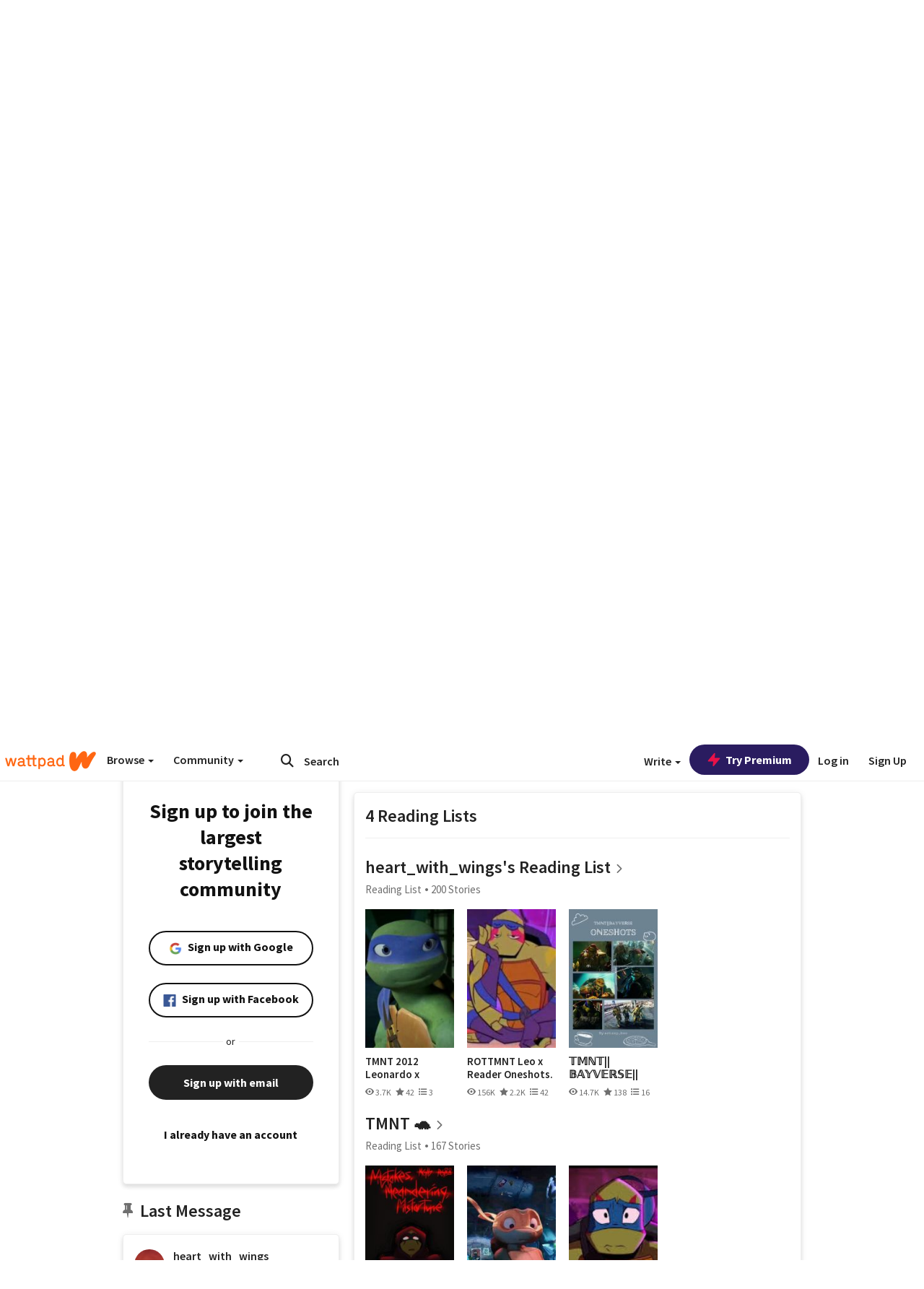

--- FILE ---
content_type: application/javascript
request_url: https://static.wattpad.com/js/ados.ad0e6cf9.js
body_size: 8719
content:
/**
* Adzerk Ados.js library - Updated 01/22/2020
*/

// Generated by CoffeeScript 1.10.0
(function() {
    var JSON;if(!JSON){JSON={}}(function(){'use strict';function f(n){return n<10?'0'+n:n}if(typeof Date.prototype.toJSON!=='function'){Date.prototype.toJSON=function(key){return isFinite(this.valueOf())?this.getUTCFullYear()+'-'+f(this.getUTCMonth()+1)+'-'+f(this.getUTCDate())+'T'+f(this.getUTCHours())+':'+f(this.getUTCMinutes())+':'+f(this.getUTCSeconds())+'Z':null};String.prototype.toJSON=Number.prototype.toJSON=Boolean.prototype.toJSON=function(key){return this.valueOf()}}var cx=/[\u0000\u00ad\u0600-\u0604\u070f\u17b4\u17b5\u200c-\u200f\u2028-\u202f\u2060-\u206f\ufeff\ufff0-\uffff]/g,escapable=/[\\\"\x00-\x1f\x7f-\x9f\u00ad\u0600-\u0604\u070f\u17b4\u17b5\u200c-\u200f\u2028-\u202f\u2060-\u206f\ufeff\ufff0-\uffff]/g,gap,indent,meta={'\b':'\\b','\t':'\\t','\n':'\\n','\f':'\\f','\r':'\\r','"':'\\"','\\':'\\\\'},rep;function quote(string){escapable.lastIndex=0;return escapable.test(string)?'"'+string.replace(escapable,function(a){var c=meta[a];return typeof c==='string'?c:'\\u'+('0000'+a.charCodeAt(0).toString(16)).slice(-4)})+'"':'"'+string+'"'}function str(key,holder){var i,k,v,length,mind=gap,partial,value=holder[key];if(value&&typeof value==='object'&&typeof value.toJSON==='function'){value=value.toJSON(key)}if(typeof rep==='function'){value=rep.call(holder,key,value)}switch(typeof value){case'string':return quote(value);case'number':return isFinite(value)?String(value):'null';case'boolean':case'null':return String(value);case'object':if(!value){return'null'}gap+=indent;partial=[];if(Object.prototype.toString.apply(value)==='[object Array]'){length=value.length;for(i=0;i<length;i+=1){partial[i]=str(i,value)||'null'}v=partial.length===0?'[]':gap?'[\n'+gap+partial.join(',\n'+gap)+'\n'+mind+']':'['+partial.join(',')+']';gap=mind;return v}if(rep&&typeof rep==='object'){length=rep.length;for(i=0;i<length;i+=1){if(typeof rep[i]==='string'){k=rep[i];v=str(k,value);if(v){partial.push(quote(k)+(gap?': ':':')+v)}}}}else{for(k in value){if(Object.prototype.hasOwnProperty.call(value,k)){v=str(k,value);if(v){partial.push(quote(k)+(gap?': ':':')+v)}}}}v=partial.length===0?'{}':gap?'{\n'+gap+partial.join(',\n'+gap)+'\n'+mind+'}':'{'+partial.join(',')+'}';gap=mind;return v}}if(typeof JSON.stringify!=='function'){JSON.stringify=function(value,replacer,space){var i;gap='';indent='';if(typeof space==='number'){for(i=0;i<space;i+=1){indent+=' '}}else if(typeof space==='string'){indent=space}rep=replacer;if(replacer&&typeof replacer!=='function'&&(typeof replacer!=='object'||typeof replacer.length!=='number')){throw new Error('JSON.stringify')}return str('',{'':value})}}if(typeof JSON.parse!=='function'){JSON.parse=function(text,reviver){var j;function walk(holder,key){var k,v,value=holder[key];if(value&&typeof value==='object'){for(k in value){if(Object.prototype.hasOwnProperty.call(value,k)){v=walk(value,k);if(v!==undefined){value[k]=v}else{delete value[k]}}}}return reviver.call(holder,key,value)}text=String(text);cx.lastIndex=0;if(cx.test(text)){text=text.replace(cx,function(a){return'\\u'+('0000'+a.charCodeAt(0).toString(16)).slice(-4)})}if(/^[\],:{}\s]*$/.test(text.replace(/\\(?:["\\\/bfnrt]|u[0-9a-fA-F]{4})/g,'@').replace(/"[^"\\\n\r]*"|true|false|null|-?\d+(?:\.\d*)?(?:[eE][+\-]?\d+)?/g,']').replace(/(?:^|:|,)(?:\s*\[)+/g,''))){j=eval('('+text+')');return typeof reviver==='function'?walk({'':j},''):j}throw new SyntaxError('JSON.parse')}}}());;
    var P, Req, e, error, impressionData, logData, passbackData, passbackLoadData, passbackNextData, passbackTimeoutData, placementData, requestData, root, zerkEvent,
      slice = [].slice,
      hasProp = {}.hasOwnProperty;

    root = typeof exports !== "undefined" && exports !== null ? exports : this;

    root.zerk_base64 = {
      _keyStr: "ABCDEFGHIJKLMNOPQRSTUVWXYZabcdefghijklmnopqrstuvwxyz0123456789-_=",
      decode: function(e) {
        var a, f, i, n, o, r, s, t, u;
        t = "";
        n = void 0;
        r = void 0;
        i = void 0;
        s = void 0;
        o = void 0;
        u = void 0;
        a = void 0;
        f = 0;
        e = e.replace(/[^A-Za-z0-9\-_\=]/g, "");
        while (f < e.length) {
          s = this._keyStr.indexOf(e.charAt(f++));
          o = this._keyStr.indexOf(e.charAt(f++));
          u = this._keyStr.indexOf(e.charAt(f++));
          a = this._keyStr.indexOf(e.charAt(f++));
          n = s << 2 | o >> 4;
          r = (o & 15) << 4 | u >> 2;
          i = (u & 3) << 6 | a;
          t = t + String.fromCharCode(n);
          if (u !== 64) {
            t = t + String.fromCharCode(r);
          }
          if (a !== 64) {
            t = t + String.fromCharCode(i);
          }
        }
        t = zerk_base64._utf8_decode(t);
        return t.replace(/\0/g, '');
      },
      _utf8_decode: function(e) {
        var c1, c2, c3, n, r, t;
        t = "";
        n = 0;
        r = c1 = c2 = 0;
        while (n < e.length) {
          r = e.charCodeAt(n);
          if (r < 128) {
            t += String.fromCharCode(r);
            n++;
          } else if (r > 191 && r < 224) {
            c2 = e.charCodeAt(n + 1);
            t += String.fromCharCode((r & 31) << 6 | c2 & 63);
            n += 2;
          } else {
            c2 = e.charCodeAt(n + 1);
            c3 = e.charCodeAt(n + 2);
            t += String.fromCharCode((r & 15) << 12 | (c2 & 63) << 6 | c3 & 63);
            n += 3;
          }
        }
        return t;
      }
    };

    root.zerk_generateUUID = function() {
      var d, uuid;
      d = new Date().getTime();
      uuid = "xxxxxxxx-xxxx-4xxx-yxxx-xxxxxxxxxxxx".replace(/[xy]/g, function(c) {
        var r;
        r = (d + Math.random() * 16) % 16 | 0;
        d = Math.floor(d / 16);
        return (c === "x" ? r : r & 0x3 | 0x8).toString(16);
      });
      return uuid;
    };

    root.zerk_getQueryVariable = function(url, variable) {
      var i, pair, query, vars;
      query = url.split("?")[1];
      vars = query.split("&");
      i = 0;
      while (i < vars.length) {
        pair = vars[i].split("=");
        if (pair[0] === variable) {
          return pair[1];
        }
        i++;
      }
      return false;
    };

    root.adosRun = function() {
      while (window.ados.run !== void 0 && window.ados.run.length > 0) {
        window.ados.run[0].call();
        ados.run.splice(0, 1);
      }
      return window.ados.run.push = function(code) {
        return code.call();
      };
    };

    root.cssLoad = function(css) {
      var s, stylenode;
      s = document.createElement("style");
      document.getElementsByTagName("head")[0].appendChild(s);
      if (!!window.ActiveXObject) {
        return document.styleSheets[document.styleSheets.length - 1].cssText = css;
      } else {
        stylenode = document.createTextNode(css);
        return s.appendChild(stylenode);
      }
    };

    root.cssLinkLoad = function(url) {
      var tag;
      tag = document.createElement('link');
      tag.rel = 'stylesheet';
      tag.href = url;
      return document.getElementsByTagName('head')[0].appendChild(tag);
    };

    root.azHtmlLoad = function(div, content) {
      var adzerkDiv;
      adzerkDiv = document.getElementById(div);
      return adzerkDiv.innerHTML = content;
    };

    root.azScriptSRCLoad = function(div, script) {
      var adzerkDiv, newScript;
      newScript = document.createElement("script");
      newScript.type = "text/javascript";
      newScript.src = script;
      adzerkDiv = document.getElementById(div);
      return adzerkDiv.appendChild(newScript);
    };

    root.azScriptExtensionLoad = function(url) {
      var head, newScript;
      newScript = document.createElement('script');
      newScript.type = 'text/javascript';
      newScript.src = url;
      head = document.getElementsByTagName('head')[0];
      return head.appendChild(newScript);
    };

    root.azRegisterExtension = function(name, func) {
      var args, j, len1, ref;
      if (root.ados.extensions == null) {
        root.ados.extensions = {};
      }
      root.ados.extensions[name] = func;
      if ((root.ados.extensionCalls != null) && (root.ados.extensionCalls[name] != null)) {
        ref = root.ados.extensionCalls[name];
        for (j = 0, len1 = ref.length; j < len1; j++) {
          args = ref[j];
          func.apply(root, args);
        }
        return delete root.ados.extensionCalls[name];
      }
    };

    root.azInitExtension = function() {
      var args, name;
      name = arguments[0], args = 2 <= arguments.length ? slice.call(arguments, 1) : [];
      if ((root.ados.extensions != null) && (root.ados.extensions[name] != null)) {
        return root.ados.extensions[name].apply(root, args);
      } else {
        if (root.ados.extensionCalls == null) {
          root.ados.extensionCalls = {};
        }
        if (root.ados.extensionCalls[name] == null) {
          root.ados.extensionCalls[name] = [];
        }
        return root.ados.extensionCalls[name].push(args);
      }
    };

    root.ados_async_load = function(src) {
      var s, z;
      z = document.createElement("script");
      z.type = "text/javascript";
      z.async = true;
      z.src = src;
      s = document.getElementsByTagName("script")[0];
      return s.parentNode.insertBefore(z, s);
    };

    root.azScriptInlineLoad = function(div, script, interval) {
      var adzerkDiv, newScript;
      newScript = document.createElement("script");
      newScript.type = "text/javascript";
      if (/msie/.test(navigator.userAgent.toLowerCase())) {
        newScript.text = script;
      } else {
        newScript.innerHTML = script;
      }
      adzerkDiv = document.getElementById(div);
      return adzerkDiv.appendChild(newScript);
    };

    root.azLoad = function(div, code) {
      var adzerkDiv;
      adzerkDiv = document.getElementById(div);
      if (adzerkDiv) {
        return code();
      } else {
        return setTimeout((function() {
          return azLoad(div, code);
        }), 100);
      }
    };

    root.zshow = function(div) {
      if (zItems[div]) {
        return document.write(zItems[div]);
      }
    };

    root.ados_addInlinePlacement = function(accountId, siteId, size) {
      var chars, i, ran, randomName;
      chars = "ABCDEFGHIJKLMNOPQRSTUVWXTZ";
      randomName = "";
      i = 0;
      while (i < 12) {
        ran = Math.floor(Math.random() * chars.length);
        randomName += chars.substring(ran, ran + 1);
        i++;
      }
      return ados_addPlacement(accountId, siteId, randomName, size);
    };

    root.ados_add_placement = function(accountId, siteId, name, size) {
      return ados_addPlacement(accountId, siteId, name, size);
    };

    root.ados_addPlacement = function(accountId, siteId, name, size) {
      var placement;
      placement = new P();
      placement.A = accountId;
      placement.S = siteId;
      placement.D = name;
      if (!isNaN(size)) {
        placement.AT = size;
      } else {
        placement.ATA = size;
      }
      ados_addPlacementObject(placement);
      return placement;
    };

    root.ados_loadDiv = function(name) {
      if (!window.ados.isAsync) {
        return zshow(name);
      }
    };

    root.ados_setIp = function(ip) {
      return window.ados.ipOverride = String(ip);
    };

    root.ados_setIP = root.ados_setIp;

    root.ados_setUserAgent = function(ua) {
      return window.ados.userAgentOverride = String(ua);
    };

    root.ados_setUser = function(userKey) {
      return window.ados.userKeyOverride = String(userKey);
    };

    root.ados_setConsent = function(consent) {
      return window.ados.consent = consent;
    };

    root.ados_setKeywords = function(keywords) {
      var keywordCookie;
      keywordCookie = (' ' + document.cookie).match(new RegExp('[; ]ados_keyword_cookie=([^\\s;]*)'));
      if (!!keywordCookie) {
        return window.ados.keywords = unescape(keywordCookie[1]) + ',' + keywords;
      } else {
        return window.ados.keywords = keywords;
      }
    };

    root.ados_setProperties = function(properties) {
      if (properties == null) {
        properties = {};
      }
      return window.ados.properties = properties;
    };

    root.ados_setKeywordCookie = function(keywords) {
      var domain, expires;
      expires = new Date();
      domain = window.ados.domain || ".adzerk.net";
      expires.setTime(new Date().getTime() + 3600000 * 24 * 30);
      return document.cookie = 'ados_keyword_cookie=' + escape(keywords) + ';expires=' + expires.toGMTString() + 'domain=' + domain + ';path=\/;';
    };

    root.ados_setNoTrack = function() {
      return window.ados.isNoTrack = true;
    };

    root.ados_setDomain = function(domain) {
      return window.ados.domain = domain;
    };

    root.ados_setLatitude = function(latitude) {
      return window.ados.intendedLatitude = String(latitude);
    };

    root.ados_setLongitude = function(longitude) {
      return window.ados.intendedLongitude = String(longitude);
    };

    root.ados_loadTags = function(baseUrl, divId, timeout, props) {
      if (timeout == null) {
        timeout = 500;
      }
      if (props == null) {
        props = {};
      }
      return window.ados.tagManagerConfig = {
        baseUrl: baseUrl,
        divId: divId,
        timeout: timeout,
        props: props
      };
    };

    root.ados_setWriteResults = function() {
      return window.ados.writeResults = true;
    };

    root.ados_setPassbackTimeout = function(timeout) {
      ados_log('setting timeout' + timeout);
      return window.ados.passbackTimeout = timeout;
    };

    root.ados_setAccessibility = function(options) {
      return window.ados.accessibility = options;
    };

    root.ados_log = function(text) {
      window.ados.fire('log', new logData(text));
      if (window.console) {
        return console.info(new Date().getTime() + ': ' + text);
      }
    };

    root.ados_addPlacementObject = function(placement) {
      if (!window.ados.placements) {
        window.ados.placements = new Array();
      }
      return window.ados.placements.push(placement);
    };

    root.ados_refresh = function(placement, seconds, again) {
      var div;
      ados_log('triggering refresh of:' + placement.D);
      ados.fire('refresh', null);
      window.ados.passbacks = {};
      div = document.getElementById(placement.D);
      while (div.hasChildNodes()) {
        div.removeChild(div.lastChild);
      }
      ados_addPlacementObject(placement);
      ados_load();
      if (again) {
        return setTimeout((function() {
          return ados_refresh(placement, seconds, true);
        }), seconds * 1000);
      }
    };

    root.ados_loadResults = function(results) {
      var i, len, results1;
      len = results.length;
      i = 0;
      results1 = [];
      while (i < len) {
        adosResults[results[i].divName] = results[i];
        eval(results[i].adCode);
        results1.push(i++);
      }
      return results1;
    };

    Req = function() {
      this.Placements = window.ados.placements;
      window.ados.placements = new Array();
      if (window.ados.ipOverride != null) {
        this.IpOverride = encodeURIComponent(ados.ipOverride);
      }
      if (window.ados.userKeyOverride != null) {
        this.UserKeyOverride = encodeURIComponent(ados.userKeyOverride);
      }
      if (window.ados.userAgentOverride != null) {
        this.UserAgentOverride = encodeURIComponent(ados.userAgentOverride);
      }
      if (window.ados.consent != null) {
        this.Consent = window.ados.consent;
      }
      if (window.ados.intendedLatitude != null) {
        this.intendedLatitude = window.ados.intendedLatitude;
      }
      if (window.ados.intendedLongitude != null) {
        this.intendedLongitude = window.ados.intendedLongitude;
      }
      if (window.ados.includeMatchedPoints != null) {
        this.includeMatchedPoints = window.ados.includeMatchedPoints;
      }
      this.Keywords = encodeURIComponent(ados.keywords);
      this.Referrer = encodeURIComponent(document.referrer);
      this.IsAsync = window.ados.isAsync;
      this.IsNoTrack = window.ados.isNoTrack;
      this.WriteInline = window.ados.writeInline;
      this.WriteResults = window.ados.writeResults;
      return this;
    };

    placementData = function(placement) {
      var a, j, len1, ref;
      this.accountId = placement.A;
      this.siteId = placement.S;
      this.name = placement.D;
      if (placement.Z) {
        this.zoneId = placement.Z;
      }
      if (placement.CampaignId) {
        this.campaignId = placement.CampaignId;
      }
      if (placement.FlightId) {
        this.flightId = placement.FlightId;
      }
      if (placement.FlightCreativeId) {
        this.adId = placement.FlightCreativeId;
      }
      if (placement.Properties) {
        this.properties = placement.Properties;
      }
      if (placement.Overrides) {
        this.overrides = placement.Overrides;
      }
      this.sizes = [];
      if (placement.AT) {
        this.sizes.push(placement.AT);
      }
      if (placement.ATA) {
        ref = placement.ATA;
        for (j = 0, len1 = ref.length; j < len1; j++) {
          a = ref[j];
          this.sizes.push(a);
        }
      }
      return this;
    };

    requestData = function(req) {
      var j, len1, p, ref;
      this.placements = [];
      ref = req.Placements;
      for (j = 0, len1 = ref.length; j < len1; j++) {
        p = ref[j];
        this.placements.push(new placementData(p));
      }
      if (req.IpOverride != null) {
        this.ipOverride = req.IpOverride;
      }
      if (req.UserKeyOverride != null) {
        this.userKeyOverride = req.UserKeyOverride;
      }
      if (req.UserAgentOverride != null) {
        this.userAgentOverride = req.UserAgentOverride;
      }
      if (req.Consent != null) {
        this.consent = req.Consent;
      }
      if (req.intendedLatitude != null) {
        this.intendedLatitude = req.intendedLatitude;
      }
      if (req.intendedLongitude != null) {
        this.intendedLongitude = req.intendedLongitude;
      }
      if (req.includeMatchedPoints != null) {
        this.includeMatchedPoints = req.includeMatchedPoints;
      }
      if (req.Keywords) {
        this.keywords = req.Keywords;
      }
      if (req.Referrer) {
        this.referrer = req.Referrer;
      }
      return this;
    };

    logData = function(message) {
      this.message = message;
      return this;
    };

    passbackData = function(div, passback) {
      this.flightId = passback.FlightId;
      this.veriPixel = passback.VeriPixel;
      this.script = passback.Script;
      this.div = div;
      return this;
    };

    passbackLoadData = function(div, passbacks) {
      var j, len1, p;
      this.passbacks = [];
      for (j = 0, len1 = passbacks.length; j < len1; j++) {
        p = passbacks[j];
        this.passbacks.push(new passbackData(div, p));
      }
      return this;
    };

    passbackNextData = function(div, flightId, nextFlightId) {
      this.div = div;
      this.flightId = flightId;
      this.nextFlightId = nextFlightId;
      return this;
    };

    passbackTimeoutData = function(div, flightId) {
      this.div = div;
      return this.flightId = flightId;
    };

    impressionData = function(div, url) {
      var shim;
      this.div = div;
      this.veriPixel = url;
      shim = zerk_getQueryVariable(url, "e");
      this.e = shim;
      this.shim = JSON.parse(zerk_base64.decode(shim));
      return this;
    };

    zerkEvent = function(e, args) {
      this.name = e;
      this.sessionId = window.ados.sessionId;
      if (args) {
        this.data = args;
      }
      return this;
    };

    P = function() {
      return {
        setZone: function() {
          var zoneids;
          zoneids = 1 <= arguments.length ? slice.call(arguments, 0) : [];
          this.Z = zoneids;
          return this;
        },
        setClickUrl: function(clickurl) {
          this.ClickUrl = encodeURIComponent(clickurl);
          return this;
        },
        setRedirectUrl: function(redirectUrl) {
          this.RedirectUrl = encodeURIComponent(redirectUrl);
          return this;
        },
        setCampaignId: function(campaignId) {
          this.CampaignId = campaignId;
          return this;
        },
        setFlightId: function(flightId) {
          this.FlightId = flightId;
          return this;
        },
        setFlightCreativeId: function(flightCreativeId) {
          this.FlightCreativeId = flightCreativeId;
          return this;
        },
        setProperty: function(key, value) {
          if (this.Properties == null) {
            this.Properties = {};
          }
          this.Properties[key] = value;
          return this;
        },
        setProperties: function(dict) {
          var key, value;
          if (this.Properties == null) {
            this.Properties = {};
          }
          for (key in dict) {
            if (!hasProp.call(dict, key)) continue;
            value = dict[key];
            this.Properties[key] = value;
          }
          return this;
        },
        setContentKeys: function(dict) {
          var key, value;
          if (this.ContentKeys == null) {
            this.ContentKeys = {};
          }
          for (key in dict) {
            if (!hasProp.call(dict, key)) continue;
            value = dict[key];
            this.ContentKeys[key] = value;
          }
          return this;
        },
        enableDynamicSiteSelection: function() {
          this.DynamicSiteOverride = document.domain.replace(/^www\./, '');
          return this;
        },
        setRefresh: function(seconds) {
          var placement;
          if (seconds == null) {
            seconds = 10;
          }
          if (isNaN(seconds) || seconds < 1) {
            seconds = 10;
          }
          placement = this;
          setTimeout((function() {
            return ados_refresh(placement, seconds, true);
          }), seconds * 1000);
          return this;
        },
        loadInline: function() {
          ados.isAsync = false;
          ados.writeInline = true;
          window.divName = this.D;
          ados_load(this.D);
          return this;
        },
        setOverrides: function(overrides) {
          this.Overrides = overrides;
          return this;
        }
      };
    };

    root.ados_load = function(loadDiv) {
      var data, domain, gen_domain, k, keywordCookie, loadTags, properties, proto, prototype_toJSON, req, src, timestamp, v;
      gen_domain = function() {
        var id;
        id = ((window.ados.placements || [])[0] || {}).A;
        if (!id) {
          return;
        }
        if (id === 9706) {
          return "engine.adzerk.net";
        } else {
          return "e-" + id + ".adzerk.net";
        }
      };
      domain = window.ados.domain || gen_domain();
      if (!domain) {
        ados_log('Could not generate an engine domain. An ados placement with a Network Id is required.');
        ados_log('Cancelling ados_load() due to missing engine domain.');
        return;
      }
      if (ados.isAsync !== false) {
        window.ados.isAsync = true;
      }
      keywordCookie = (' ' + document.cookie).match(new RegExp('[; ]ados_keyword_cookie=([^\\s;]*)'));
      if (!!keywordCookie) {
        window.ados.keywords = unescape(keywordCookie[1]);
      }
      proto = "http";
      if (document.location.protocol === "https:") {
        proto = "https";
      }
      timestamp = new Date().getTime();
      properties = ((function() {
        var ref, results1;
        ref = window.ados.properties || {};
        results1 = [];
        for (k in ref) {
          v = ref[k];
          results1.push("&" + (encodeURIComponent("property:" + k)) + "=" + (encodeURIComponent(v)));
        }
        return results1;
      })()).join('');
      src = proto + "://" + domain + "/ados?t=" + timestamp + properties + "&request=";
      req = new Req();
      data = new requestData(req);
      ados.fire('requestStart', data);
      prototype_toJSON = (window.Prototype ? Array.prototype.toJSON : null);
      if (prototype_toJSON) {
        delete Array.prototype.toJSON;
      }
      loadTags = function(callback) {
        var baseUrl, div, divId, e, error, msg, onTagsLoaded, props, ref, ref1, tagsFrame, timeout;
        ref = ados.tagManagerConfig || {}, baseUrl = ref.baseUrl, divId = ref.divId, timeout = ref.timeout, props = ref.props;
        if (baseUrl && divId) {
          div = document.getElementById(divId);
          msg = 'AdzerkTagManager:complete';
          props = JSON.stringify(props);
        }
        if (!div) {
          return callback();
        }
        onTagsLoaded = (function(called) {
          return function(event) {
            if ((!event || event.data === msg) && !called++) {
              return callback();
            }
          };
        })(0);
        tagsFrame = document.createElement("iframe");
        tagsFrame.src = baseUrl + "#p=" + (encodeURIComponent(props));
        tagsFrame.style = "display:none,visibility:hidden";
        tagsFrame.height = 0;
        tagsFrame.width = 0;
        tagsFrame.marginheight = 0;
        tagsFrame.marginwidth = 0;
        tagsFrame.frameBorder = 0;
        tagsFrame.scrolling = "no";
        tagsFrame.noresize = "noresize";
        try {
          ((ref1 = window.attachEvent) != null ? ref1 : window.addEventListener)("message", onTagsLoaded, false);
          setTimeout(onTagsLoaded, timeout);
          return div.appendChild(tagsFrame);
        } catch (error) {
          e = error;
          return onTagsLoaded();
        }
      };
      if (req.Placements.length !== 0) {
        if (window.ados.isAsync) {
          loadTags(function() {
            return ados_async_load(src + JSON.stringify(req));
          });
        } else {
          document.write("<script type=\"text/javascript\" src=\"" + src + encodeURI(JSON.stringify(req)) + "\"></script>");
        }
      }
      if (prototype_toJSON) {
        return Array.prototype.toJSON = prototype_toJSON;
      }
    };

    root.ados_loadInline = function(accountId, siteId, adtype) {
      var chars, i, ran, randomName;
      chars = "ABCDEFGHIJKLMNOPQRSTUVWXTZ";
      randomName = "";
      i = 0;
      while (i < 12) {
        ran = Math.floor(Math.random() * chars.length);
        randomName += chars.substring(ran, ran + 1);
        i++;
      }
      document.write("<div id=\"" + randomName + "\"></div>");
      return ados_add_placement(accountId, siteId, randomName, adtype);
    };

    root.ados_loadPassback = function(div, passbacks) {
      if (!window.ados.passbacks) {
        window.ados.passbacks = {};
      }
      if (!window.ados.currentPassback) {
        window.ados.currentPassback = {};
      }
      if (!window.ados.counted) {
        window.ados.counted = {};
      }
      window.ados.fire('passbackLoad', new passbackLoadData(div, passbacks));
      window.ados.passbacks[div] = passbacks;
      window.ados.counted[div] = false;
      return ados_execPassback(div, passbacks[0]);
    };

    root.ados_passback_next = function(div, id) {
      var chain, flight, idx, j, next, ref;
      chain = window.ados.passbacks[div];
      for (idx = j = ref = chain.length - 1; ref <= 0 ? j <= 0 : j >= 0; idx = ref <= 0 ? ++j : --j) {
        flight = chain[idx];
        if (flight.FlightId === id) {
          next = idx + 1;
          if (next === window.ados.passbacks[div].length) {
            return null;
          }
          window.ados.fire('passbackNext', new passbackNextData(div, id, window.ados.passbacks[div][next]));
          return window.ados.passbacks[div][next];
        }
      }
      throw new Error("Flight not found - make sure the network is returning the correct passback");
    };

    root.ados_passback_last = function(div, ids) {
      var chain, flight, id, idx, j, l, len1, next, potentialFlights, ref;
      chain = window.ados.passbacks[div];
      potentialFlights = [];
      for (j = 0, len1 = ids.length; j < len1; j++) {
        id = ids[j];
        for (idx = l = ref = chain.length - 1; ref <= 0 ? l <= 0 : l >= 0; idx = ref <= 0 ? ++l : --l) {
          flight = chain[idx];
          if (flight.FlightId === id) {
            next = idx + 1;
            if (next < window.ados.passbacks[div].length) {
              potentialFlights.push(next);
            }
          }
        }
      }
      if (potentialFlights.length === 0) {
        throw new Error("No eligible flight found to passback to");
      }
      window.ados.fire('passbackNext', new passbackNextData(div, id, next));
      return window.ados.passbacks[div][Math.max.apply(Math, potentialFlights)];
    };

    root.ados_findPassback = function(div, id) {
      var chain, flight, idx, j, ref;
      chain = window.ados.passbacks[div];
      for (idx = j = ref = chain.length - 1; ref <= 0 ? j <= 0 : j >= 0; idx = ref <= 0 ? ++j : --j) {
        flight = chain[idx];
        if (flight.FlightId === id) {
          return flight;
        }
      }
      throw new Error("Flight not found - make sure the network is returning the correct passback");
    };

    root.azk_clearframe = function(div, flightId) {
      var ifrm;
      ifrm = document.getElementById("ados_frame_" + div + "_" + flightId);
      if (ifrm !== null) {
        return ifrm.parentNode.removeChild(ifrm);
      }
    };

    root.ados_passback = function(div, flightId) {
      var next;
      ados_log('received passback for div:' + div + ' and flightId:' + flightId);
      next = ados_passback_next(div, flightId);
      ados_execPassback(div, next);
      return azk_clearframe(div, flightId);
    };

    root.azk_passback = function(div, flightIds) {
      var flightId, j, last, len1, results1;
      ados_log('received passback for div:' + div + ' and flightIds:' + flightIds);
      last = ados_passback_last(div, flightIds);
      ados_execPassback(div, last);
      results1 = [];
      for (j = 0, len1 = flightIds.length; j < len1; j++) {
        flightId = flightIds[j];
        if (flightId !== last.FlightId) {
          results1.push(azk_clearframe(div, flightId));
        } else {
          results1.push(void 0);
        }
      }
      return results1;
    };

    root.ados_execPassback = function(div, passback) {
      var timeout, timeoutScript;
      ados_log('loading flight:' + passback.FlightId);
      window.ados.currentPassback[div] = passback.FlightId;
      window.ados.fire('passbackExec', new passbackData(div, passback));
      timeoutScript = '';
      if (!window.ados.isAsync) {
        timeout = window.ados.passbackTimeout || passback.Timeout || 2500;
        timeoutScript = 'setTimeout(function() { ados_timeoutExpired("' + div + '", ' + passback.FlightId + ') }, ' + timeout + ')';
      }
      return eval(passback.Script + timeoutScript);
    };

    root.ados_timeoutExpired = function(div, flightId) {
      if (window.ados.currentPassback && window.ados.currentPassback[div] === flightId && window.ados.counted[div] === false) {
        window.ados.fire('passbackTimeout', new passbackTimeoutData(div, flightId));
        ados_log('time to passback expired for div:' + div + ' and flightid:' + flightId);
        return ados_passbackFilled(div, flightId);
      }
    };

    root.ados_frameLoaded = function(div, flightId, passbackTimeout) {
      var ifrm, timeout;
      ifrm = document.getElementById("ados_frame_" + div + "_" + flightId);
      if (ifrm !== null && ifrm.readyState !== "complete" && ifrm.readyState !== void 0) {
        return setTimeout((function() {
          return ados_frameLoaded(div, flightId, passbackTimeout);
        }), 100);
      } else if (window.ados.currentPassback && window.ados.currentPassback[div] === flightId) {
        timeout = window.ados.passbackTimeout || passbackTimeout || 400;
        return setTimeout((function() {
          return ados_passbackFilled(div, flightId);
        }), timeout);
      } else if (window.ados.currentPassback && window.ados.currentPassback[div]) {
        return azk_clearframe(div, flightId);
      }
    };

    root.ados_passbackFilled = function(div, flightId) {
      var flight;
      if (window.ados.currentPassback && window.ados.currentPassback[div] === flightId) {
        ados_log('flight is loaded for div: ' + div + ' and flightId:' + flightId);
        flight = ados_findPassback(div, flightId);
        if (flight.counted === void 0 && window.ados.counted[div] === false) {
          flight.counted = window.ados.counted[div] = true;
          return ados_passbackWritePixel(div, flight.VeriPixel, flightId);
        }
      } else {
        return azk_clearframe(div, flightId);
      }
    };

    root.ados_passbackWritePixel = function(div, url, flightId) {
      var adzerkDiv, pixel;
      adzerkDiv = document.getElementById(div);
      if (adzerkDiv !== null) {
        ados_log('writing pixel for div: ' + div + ' and flightId:' + flightId);
        pixel = document.createElement('img');
        pixel.setAttribute("height", "0px");
        pixel.setAttribute("width", "0px");
        pixel.setAttribute("border", "0");
        pixel.setAttribute("style", "position:absolute;");
        pixel.onerror = function() {
          return this.style.display = "none";
        };
        pixel.setAttribute("src", url);
        adzerkDiv.appendChild(pixel);
        return ados.fire('ImpressionCounted', new impressionData(div, url));
      }
    };

    root.ados_writePixel = function(div, url) {
      var adzerkDiv, impression_pixel_alt, pixel;
      impression_pixel_alt = (window.ados.accessibility || {}).impression_pixel_alt;
      adzerkDiv = document.getElementById(div);
      if (adzerkDiv !== null) {
        pixel = document.createElement('img');
        pixel.setAttribute("height", "0px");
        pixel.setAttribute("width", "0px");
        pixel.setAttribute("border", "0");
        pixel.setAttribute("style", "position:absolute;");
        pixel.onerror = function() {
          return this.style.display = "none";
        };
        pixel.setAttribute("src", url);
        if (impression_pixel_alt) {
          pixel.setAttribute("alt", impression_pixel_alt);
        }
        adzerkDiv.appendChild(pixel);
        return ados.fire('ImpressionCounted', new impressionData(div, url));
      }
    };

    root.ados_writeGenericPixel = function(div, url) {
      var adzerkDiv, pixel;
      adzerkDiv = document.getElementById(div);
      if (adzerkDiv !== null) {
        pixel = document.createElement('img');
        pixel.setAttribute("height", "0px");
        pixel.setAttribute("width", "0px");
        pixel.setAttribute("border", "0");
        pixel.setAttribute("style", "position:absolute;");
        pixel.onerror = function() {
          return this.style.display = "none";
        };
        pixel.setAttribute("src", url);
        return adzerkDiv.appendChild(pixel);
      }
    };

    root.ados_loadFIframe = function(div, content, flightid, height, width, passbackTimeout) {
      var adzerkDiv, doc, iframe_lang, iframe_title, ifrm, inner_html, lang, ref;
      ref = window.ados.accessibility || {}, iframe_title = ref.iframe_title, iframe_lang = ref.iframe_lang;
      adzerkDiv = document.getElementById(div);
      ifrm = document.createElement("iframe");
      ifrm.id = "ados_frame_" + div + "_" + flightid;
      ifrm.frameBorder = 0;
      ifrm.scrolling = "no";
      ifrm.noresize = "noresize";
      ifrm.marginheight = 0;
      ifrm.marginwidth = 0;
      if (height !== 0) {
        ifrm.height = height;
      }
      if (width !== 0) {
        ifrm.width = width;
      }
      if (iframe_title) {
        ifrm.title = iframe_title;
      }
      adzerkDiv.appendChild(ifrm);
      if (ifrm.attachEvent) {
        ifrm.attachEvent('onload', function() {
          return ados_frameLoaded(div, flightid, passbackTimeout);
        });
      } else {
        ifrm.onload = function() {
          return ados_frameLoaded(div, flightid, passbackTimeout);
        };
      }
      lang = iframe_lang ? " lang=\"" + iframe_lang + "\"" : '';
      inner_html = "<!DOCTYPE HTML PUBLIC \"-//W3C//DTD HTML 4.01//EN\" \"http://www.w3.org/TR/html4/strict.dtd\">\n<html" + lang + "><head></head><body style=\"margin:0px;padding:0px;\"><script type=\"text/javascript\">var divName = \"" + div + "\";var inFIF=true;var inDapIF = true;</script>" + content + "</body></html>";
      if (/msie/.test(navigator.userAgent.toLowerCase()) || window.opera) {
        ifrm.contentWindow.contents = inner_html;
        return ifrm.src = "javascript:window[\"contents\"]";
      } else {
        doc = ifrm.contentDocument;
        doc.open();
        doc.write(inner_html);
        doc.close();
        return ifrm;
      }
    };

    root.ados_passback_receiveMessage = function(evt) {
      var div, flightId, flightIds, flights, flt, ref, ref1, ref2;
      ref = (evt != null ? evt.data : void 0) || {}, flightId = ref.flightId, flightIds = ref.flightIds;
      if (!(flightId || flightIds)) {
        return;
      }
      flights = flightIds || [flightId];
      ref2 = ((ref1 = window.ados) != null ? ref1.currentPassback : void 0) || {};
      for (div in ref2) {
        flt = ref2[div];
        if (flights.indexOf(flt) !== -1) {
          ados_log("passback received via postMessage: div: " + div + ", flights: " + flights);
          if (flightIds) {
            return azk_passback(flightIds);
          } else {
            return ados_passback(flightId);
          }
        }
      }
    };

    window.ados = window.ados || {};

    window.ados.events = window.ados.events || {};

    window.ados.run = window.ados.run || [];

    window.zItems = window.zItems || [];

    window.adosResults = window.adosResults || {};

    window.ados.sessionId = zerk_generateUUID();

    window.ados.on = function(e, fn) {
      window.ados.events[e] = window.ados.events[e] || [];
      return window.ados.events[e].push(fn);
    };

    window.ados.fire = function(e, args) {
      var j, len1, ref, results1, zevent;
      if (window.ados.events[e] != null) {
        zevent = new zerkEvent(e, args);
        ref = window.ados.events[e];
        results1 = [];
        for (j = 0, len1 = ref.length; j < len1; j++) {
          e = ref[j];
          results1.push(e.call(null, zevent));
        }
        return results1;
      }
    };

    window.ados.isListening = window.ados.isListening || false;

    try {
      if (!window.ados.isListening) {
        window.ados.isListening = true;
        if (window.attachEvent) {
          window.attachEvent("message", ados_passback_receiveMessage, false);
        } else if (window.addEventListener) {
          window.addEventListener("message", ados_passback_receiveMessage, false);
        }
      }
    } catch (error) {
      e = error;
    }

    root.adosRun();

    setTimeout((function() {
      return root.adosRun();
    }), 1000);

    window.ados.fire('load', null);

  }).call(this);


--- FILE ---
content_type: application/javascript
request_url: https://sync.springserve.com/usersync/jsonp?callback=callback
body_size: 199
content:
callback({'user_id': '3e7a99bb-51bf-4632-a16d-2ba503f29eff'})

--- FILE ---
content_type: application/javascript;charset=utf-8
request_url: https://ase.clmbtech.com/message?cid=65973%3A3140&val_102=www.wattpad.com&val_120=0&val_101=65973%3A3140&val_101=ctrt%3Awattpad.com&val_122=
body_size: 216
content:
$cr.cbkf("[{\"uuid\" : \"1e71d552-aca9-4bab-b97a-6e724c57cfbd-61nk\", \"optout\" : \"null\", \"_col_sync\" : \"false\", \"error\" : \"invalid request!!!\", \"cl\" : \"null\", \"dmp_emhash\" : \"null\", \"dmp_phhash\" : \"null\" }]")